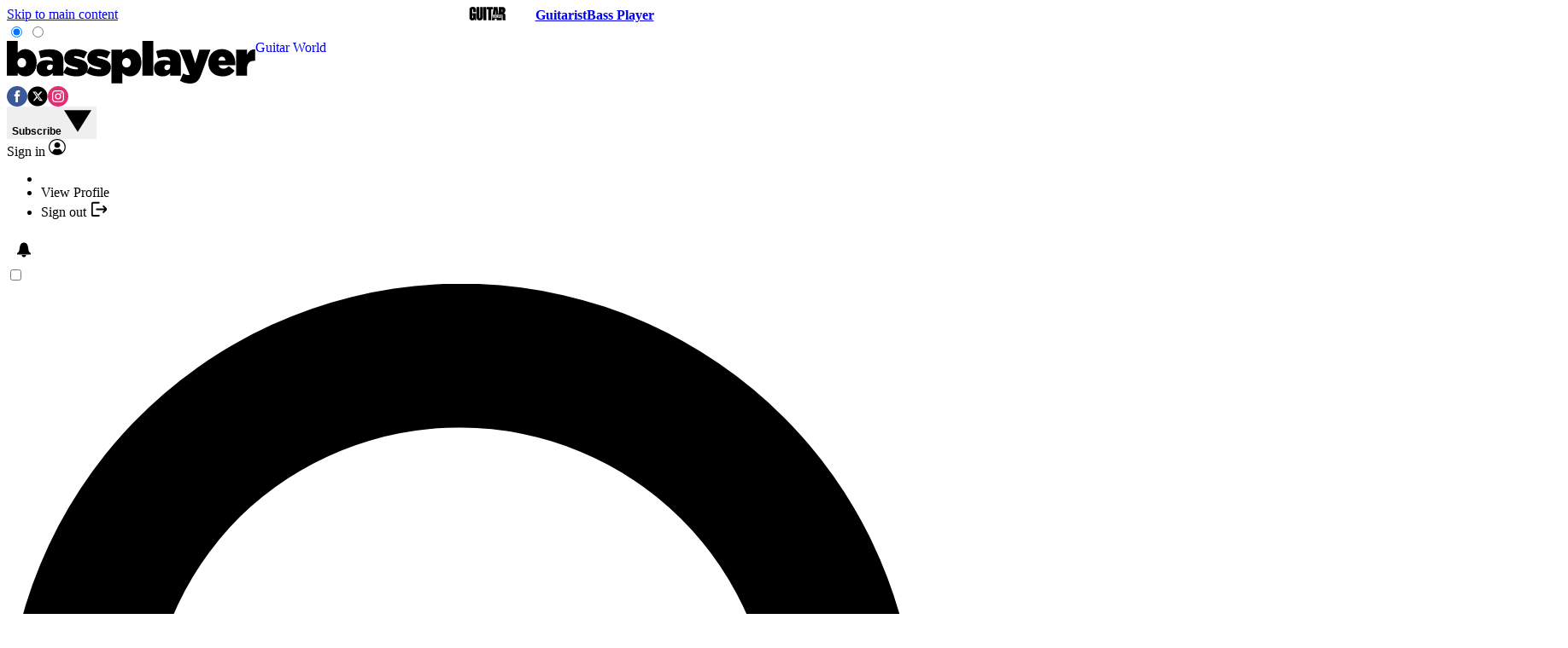

--- FILE ---
content_type: image/svg+xml
request_url: https://www.guitarworld.com/media/img/bass-player.svg
body_size: 603
content:

<svg xmlns="http://www.w3.org/2000/svg" viewBox="0 0 291 50" width="291" height="50" xml:space="preserve"><path d="M12.71 37.402v3.472H0V0h12.71v14.053c2.071-2.24 4.423-4.478 9.07-4.478 7.39 0 13.157 6.438 13.157 15.79v.111c0 9.686-5.822 16.125-13.045 16.125-4.647 0-7.223-2.016-9.182-4.2m9.91-11.757v-.113c0-3.078-2.183-5.486-5.096-5.486-2.91 0-5.094 2.408-5.094 5.486v.113c0 3.023 2.183 5.486 5.094 5.486 2.913 0 5.096-2.408 5.096-5.486"/><path d="M34.823 32.195v-.112c0-6.103 4.535-9.518 11.646-9.518 2.575 0 5.879.56 7.222 1.119v-.505c0-2.798-1.735-4.422-5.654-4.422-3.136 0-5.767.672-8.455 1.736l-2.24-8.455c3.528-1.344 7.56-2.24 12.878-2.24 6.215 0 10.246 1.289 12.934 3.976 2.296 2.296 3.191 5.262 3.191 9.685v17.415h-12.71v-3.08c-2.127 2.294-4.983 3.807-8.79 3.807-5.879 0-10.022-3.36-10.022-9.406m18.98-2.632v-1.288c-.727-.28-1.847-.504-2.91-.504-2.52 0-3.92 1.512-3.92 3.416v.111c0 1.792 1.288 2.968 2.911 2.968 2.24 0 3.92-1.79 3.92-4.703"/><path d="m65.894 37.177 4.311-7.222c3.696 2.295 7.839 3.416 11.31 3.416 1.232 0 1.848-.28 1.848-1.008v-.113c0-.615-.56-1.007-3.64-1.79-7.726-1.906-12.485-3.977-12.485-10.303v-.112c0-6.72 5.375-10.47 13.325-10.47 5.04 0 10.023 1.288 13.718 3.528L90.25 20.66c-3.248-1.793-7.167-2.856-9.742-2.856-1.232 0-1.792.335-1.792.952v.111c0 .616.671 1.009 3.751 1.793 7.726 1.903 12.374 4.03 12.374 10.301v.113c0 6.662-4.983 10.526-13.27 10.526-5.935 0-11.31-1.513-15.677-4.424"/><path d="m92.878 37.177 4.311-7.222c3.696 2.295 7.84 3.416 11.31 3.416 1.232 0 1.849-.28 1.849-1.008v-.113c0-.615-.56-1.007-3.64-1.79-7.727-1.906-12.486-3.977-12.486-10.303v-.112c0-6.72 5.376-10.47 13.326-10.47 5.039 0 10.022 1.288 13.718 3.528l-4.032 7.558c-3.247-1.793-7.166-2.856-9.742-2.856-1.231 0-1.791.335-1.791.952v.111c0 .616.67 1.009 3.75 1.793 7.727 1.903 12.374 4.03 12.374 10.301v.113c0 6.662-4.983 10.526-13.27 10.526-5.934 0-11.31-1.513-15.677-4.424M122.607 10.302h12.71v3.751c2.07-2.239 4.423-4.478 9.07-4.478 7.39 0 13.157 6.438 13.157 15.79v.111c0 9.686-5.823 16.125-13.045 16.125-4.647 0-7.223-2.016-9.182-4.2v12.43h-12.71V10.303zm22.62 15.342v-.113c0-3.078-2.184-5.486-5.096-5.486-2.91 0-5.094 2.408-5.094 5.486v.113c0 3.023 2.183 5.486 5.094 5.486 2.912 0 5.096-2.408 5.096-5.486M158.717.001h12.709v40.873h-12.709zM172.32 32.195v-.112c0-6.103 4.537-9.518 11.647-9.518 2.576 0 5.88.56 7.223 1.119v-.505c0-2.798-1.734-4.422-5.654-4.422-3.136 0-5.768.672-8.455 1.736l-2.239-8.455c3.526-1.344 7.558-2.24 12.877-2.24 6.215 0 10.246 1.289 12.934 3.976 2.295 2.296 3.191 5.262 3.191 9.685v17.415h-12.709v-3.08c-2.129 2.294-4.984 3.807-8.792 3.807-5.878 0-10.022-3.36-10.022-9.406m18.982-2.632v-1.288c-.728-.28-1.847-.504-2.913-.504-2.518 0-3.919 1.512-3.919 3.416v.111c0 1.792 1.287 2.968 2.911 2.968 2.24 0 3.921-1.79 3.921-4.703"/><path d="m202.776 46.808 3.694-8.679c2.296 1.288 4.424 2.016 5.6 2.016.73 0 1.4-.112 2.071-.447l-11.98-29.396h13.156l5.32 16.126 4.87-16.126h12.934l-10.583 28.444C224.892 46.75 221.645 50 214.588 50c-4.422 0-8.396-1.289-11.812-3.192M235.917 25.755v-.111c0-9.127 6.55-16.07 15.734-16.07 10.861 0 15.9 7.559 15.9 16.854 0 .671 0 1.455-.056 2.126h-19.653c.897 2.689 3.025 4.088 5.768 4.088 2.297 0 4.2-1.064 6.215-3.136l6.83 5.432c-3.022 3.92-7.334 6.663-13.942 6.663-10.021 0-16.796-6.327-16.796-15.846m20.044-2.798c-.279-2.913-2.015-4.592-4.254-4.592-2.128 0-3.64 1.79-4.032 4.592h8.286zM268.5 10.302h12.71v6.159c1.736-4.143 4.537-6.83 9.574-6.606v13.493h-1.344c-5.374 0-8.23 2.968-8.23 9.742v7.784H268.5V10.302z"/></svg>